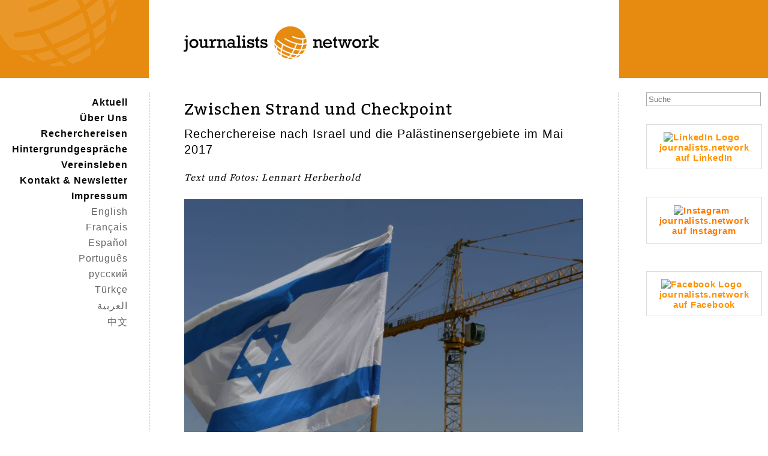

--- FILE ---
content_type: text/html; charset=UTF-8
request_url: http://journalists-network.org/tag/sos-kinderdorf/
body_size: 10768
content:
<!DOCTYPE html> 
<html>
<head>
 <meta http-equiv="Content-Type" content="text/html; charset=UTF-8" />
 <meta name="keywords" content="Auslandsjournalismus, Recherchereisen, Journalistenreisen, Pressereisen, Hintergrundgespräche, Pressegespräche, Netzwerk, Nachwuchsförderung, Journalismus, Deutschland, Österreich, Schweiz, kooperativer Journalismus">
 <meta name="description" content="journalists.network e.V. &#8211; Das Netzwerk junger Journalisten für Recherchereisen in alle Welt und Hintergrundgespräche zum Auslandsjournalismus" />
 <meta http-equiv="cache-control" content="no-cache">
 <meta content="noarchive">
 <meta name="viewport" content="width=device-width, initial-scale=1">
 <link rel="icon" sizes="16x16 32x32 48x48 64x64" href="http://journalists-network.org/wp-content/themes/journalists.network/favicons/favicon.ico">
 <!--[if IE]><link rel="shortcut icon" href="http://journalists-network.org/wp-content/themes/journalists.network/favicons/favicon.ico"><![endif]-->

 <!-- The below are optional but encouraged -->

 <!-- Touch icon for iOS 2.0+ and Android 2.1+: -->
 <link rel="apple-touch-icon-precomposed" href="http://journalists-network.org/wp-content/themes/journalists.network/favicons/favicon-152.png">

 <!-- The below are optional -->

 <!-- IE 10 Metro tile icon (Metro equivalent of apple-touch-icon): -->
 <meta name="msapplication-TileColor" content="#FFFFFF">
 <meta name="msapplication-TileImage" content="http://journalists-network.org/wp-content/themes/journalists.network/favicons/favicon-144.png">
 <!-- IE 11 live tiles: -->
 <meta name="msapplication-square70x70logo" content="http://journalists-network.org/wp-content/themes/journalists.network/favicons/favicon-70.png" />
 <meta name="msapplication-square150x150logo" content="http://journalists-network.org/wp-content/themes/journalists.network/favicons/favicon-150.png" />
 <meta name="msapplication-square310x310logo" content="http://journalists-network.org/wp-content/themes/journalists.network/favicons/favicon-310.png" />
 <!-- For iPad with high-resolution Retina display running iOS ≥ 7: -->
 <link rel="apple-touch-icon-precomposed" sizes="152x152" href="http://journalists-network.org/wp-content/themes/journalists.network/favicons/favicon-152.png">
 <!-- For iPad with high-resolution Retina display running iOS ≤ 6: -->
 <link rel="apple-touch-icon-precomposed" sizes="144x144" href="http://journalists-network.org/wp-content/themes/journalists.network/favicons/favicon-144.png">
 <!-- For iPhone with high-resolution Retina display running iOS ≥ 7: -->
 <link rel="apple-touch-icon-precomposed" sizes="120x120" href="http://journalists-network.org/wp-content/themes/journalists.network/favicons/favicon-120.png">
 <!-- For iPhone with high-resolution Retina display running iOS ≤ 6: -->
 <link rel="apple-touch-icon-precomposed" sizes="114x114" href="http://journalists-network.org/wp-content/themes/journalists.network/favicons/favicon-114.png">
 <!-- For first- and second-generation iPad: -->
 <link rel="apple-touch-icon-precomposed" sizes="72x72" href="http://journalists-network.org/wp-content/themes/journalists.network/favicons/favicon-72.png">
 <!-- For non-Retina iPhone, iPod Touch, and Android 2.1+ devices: -->
 <link rel="apple-touch-icon-precomposed" href="http://journalists-network.org/wp-content/themes/journalists.network/favicons/favicon-57.png">
 <title>journalists.network</title>
 <link rel='dns-prefetch' href='//cdn.jsdelivr.net' />
<link rel='dns-prefetch' href='//s.w.org' />
<link rel="alternate" type="application/rss+xml" title="journalists.network &raquo; SOS Kinderdorf Schlagwort-Feed" href="http://journalists-network.org/tag/sos-kinderdorf/feed/" />
		<script type="text/javascript">
			window._wpemojiSettings = {"baseUrl":"https:\/\/s.w.org\/images\/core\/emoji\/13.0.0\/72x72\/","ext":".png","svgUrl":"https:\/\/s.w.org\/images\/core\/emoji\/13.0.0\/svg\/","svgExt":".svg","source":{"concatemoji":"http:\/\/journalists-network.org\/wp-includes\/js\/wp-emoji-release.min.js?ver=5.5.17"}};
			!function(e,a,t){var n,r,o,i=a.createElement("canvas"),p=i.getContext&&i.getContext("2d");function s(e,t){var a=String.fromCharCode;p.clearRect(0,0,i.width,i.height),p.fillText(a.apply(this,e),0,0);e=i.toDataURL();return p.clearRect(0,0,i.width,i.height),p.fillText(a.apply(this,t),0,0),e===i.toDataURL()}function c(e){var t=a.createElement("script");t.src=e,t.defer=t.type="text/javascript",a.getElementsByTagName("head")[0].appendChild(t)}for(o=Array("flag","emoji"),t.supports={everything:!0,everythingExceptFlag:!0},r=0;r<o.length;r++)t.supports[o[r]]=function(e){if(!p||!p.fillText)return!1;switch(p.textBaseline="top",p.font="600 32px Arial",e){case"flag":return s([127987,65039,8205,9895,65039],[127987,65039,8203,9895,65039])?!1:!s([55356,56826,55356,56819],[55356,56826,8203,55356,56819])&&!s([55356,57332,56128,56423,56128,56418,56128,56421,56128,56430,56128,56423,56128,56447],[55356,57332,8203,56128,56423,8203,56128,56418,8203,56128,56421,8203,56128,56430,8203,56128,56423,8203,56128,56447]);case"emoji":return!s([55357,56424,8205,55356,57212],[55357,56424,8203,55356,57212])}return!1}(o[r]),t.supports.everything=t.supports.everything&&t.supports[o[r]],"flag"!==o[r]&&(t.supports.everythingExceptFlag=t.supports.everythingExceptFlag&&t.supports[o[r]]);t.supports.everythingExceptFlag=t.supports.everythingExceptFlag&&!t.supports.flag,t.DOMReady=!1,t.readyCallback=function(){t.DOMReady=!0},t.supports.everything||(n=function(){t.readyCallback()},a.addEventListener?(a.addEventListener("DOMContentLoaded",n,!1),e.addEventListener("load",n,!1)):(e.attachEvent("onload",n),a.attachEvent("onreadystatechange",function(){"complete"===a.readyState&&t.readyCallback()})),(n=t.source||{}).concatemoji?c(n.concatemoji):n.wpemoji&&n.twemoji&&(c(n.twemoji),c(n.wpemoji)))}(window,document,window._wpemojiSettings);
		</script>
		<style type="text/css">
img.wp-smiley,
img.emoji {
	display: inline !important;
	border: none !important;
	box-shadow: none !important;
	height: 1em !important;
	width: 1em !important;
	margin: 0 .07em !important;
	vertical-align: -0.1em !important;
	background: none !important;
	padding: 0 !important;
}
</style>
	<link rel='stylesheet' id='validate-engine-css-css'  href='http://journalists-network.org/wp-content/plugins/wysija-newsletters/css/validationEngine.jquery.css?ver=2.14' type='text/css' media='all' />
<link rel='stylesheet' id='wp-block-library-css'  href='http://journalists-network.org/wp-includes/css/dist/block-library/style.min.css?ver=5.5.17' type='text/css' media='all' />
<link rel='stylesheet' id='wpa-css-css'  href='http://journalists-network.org/wp-content/plugins/honeypot/includes/css/wpa.css?ver=2.3.04' type='text/css' media='all' />
<link rel='stylesheet' id='bwg_fonts-css'  href='http://journalists-network.org/wp-content/plugins/photo-gallery/css/bwg-fonts/fonts.css?ver=0.0.1' type='text/css' media='all' />
<link rel='stylesheet' id='sumoselect-css'  href='http://journalists-network.org/wp-content/plugins/photo-gallery/css/sumoselect.min.css?ver=3.0.3' type='text/css' media='all' />
<link rel='stylesheet' id='mCustomScrollbar-css'  href='http://journalists-network.org/wp-content/plugins/photo-gallery/css/jquery.mCustomScrollbar.min.css?ver=1.5.67' type='text/css' media='all' />
<link rel='stylesheet' id='bwg_frontend-css'  href='http://journalists-network.org/wp-content/plugins/photo-gallery/css/styles.min.css?ver=1.5.67' type='text/css' media='all' />
<link rel='stylesheet' id='sp-news-public-css'  href='http://journalists-network.org/wp-content/plugins/sp-news-and-widget/assets/css/sp-news-public.css?ver=4.4' type='text/css' media='all' />
<link rel='stylesheet' id='style-name-css'  href='http://journalists-network.org/wp-content/themes/journalists.network/style.css?ver=5.5.17' type='text/css' media='all' />
<script type='text/javascript' src='http://journalists-network.org/wp-includes/js/jquery/jquery.js?ver=1.12.4-wp' id='jquery-core-js'></script>
<script type='text/javascript' src='http://journalists-network.org/wp-content/plugins/photo-gallery/js/jquery.sumoselect.min.js?ver=3.0.3' id='sumoselect-js'></script>
<script type='text/javascript' src='http://journalists-network.org/wp-content/plugins/photo-gallery/js/jquery.mobile.min.js?ver=1.4.5' id='jquery-mobile-js'></script>
<script type='text/javascript' src='http://journalists-network.org/wp-content/plugins/photo-gallery/js/jquery.mCustomScrollbar.concat.min.js?ver=1.5.67' id='mCustomScrollbar-js'></script>
<script type='text/javascript' src='http://journalists-network.org/wp-content/plugins/photo-gallery/js/jquery.fullscreen-0.4.1.min.js?ver=0.4.1' id='jquery-fullscreen-js'></script>
<script type='text/javascript' id='bwg_frontend-js-extra'>
/* <![CDATA[ */
var bwg_objectsL10n = {"bwg_field_required":"field is required.","bwg_mail_validation":"Dies ist keine g\u00fcltige E-Mail-Adresse.","bwg_search_result":"Es gibt keine Bilder, die ihrer Suche entsprechen.","bwg_select_tag":"Select Tag","bwg_order_by":"Order By","bwg_search":"Suchen","bwg_show_ecommerce":"Show Ecommerce","bwg_hide_ecommerce":"Hide Ecommerce","bwg_show_comments":"Kommentare anzeigen ","bwg_hide_comments":"Kommentare ausblenden ","bwg_restore":"Wiederherstellen","bwg_maximize":"Maximieren","bwg_fullscreen":"Vollbild","bwg_exit_fullscreen":"Vollbildmodus beenden","bwg_search_tag":"SEARCH...","bwg_tag_no_match":"No tags found","bwg_all_tags_selected":"All tags selected","bwg_tags_selected":"tags selected","play":"Wiedergabe","pause":"Pause","is_pro":"","bwg_play":"Wiedergabe","bwg_pause":"Pause","bwg_hide_info":"Info ausblenden","bwg_show_info":"Info anzeigen","bwg_hide_rating":"Bewertung ausblenden","bwg_show_rating":"Bewertung anzeigen","ok":"Ok","cancel":"Abbrechen","select_all":"Alle ausw\u00e4hlen","lazy_load":"0","lazy_loader":"http:\/\/journalists-network.org\/wp-content\/plugins\/photo-gallery\/images\/ajax_loader.png","front_ajax":"0"};
/* ]]> */
</script>
<script type='text/javascript' src='http://journalists-network.org/wp-content/plugins/photo-gallery/js/scripts.min.js?ver=1.5.67' id='bwg_frontend-js'></script>
<script type='text/javascript' id='wpgmza_data-js-extra'>
/* <![CDATA[ */
var wpgmza_google_api_status = {"message":"Enqueued","code":"ENQUEUED"};
/* ]]> */
</script>
<script type='text/javascript' src='http://journalists-network.org/wp-content/plugins/wp-google-maps/wpgmza_data.js?ver=5.5.17' id='wpgmza_data-js'></script>
<link rel="https://api.w.org/" href="http://journalists-network.org/wp-json/" /><link rel="alternate" type="application/json" href="http://journalists-network.org/wp-json/wp/v2/tags/253" /><link rel="EditURI" type="application/rsd+xml" title="RSD" href="http://journalists-network.org/xmlrpc.php?rsd" />
<link rel="wlwmanifest" type="application/wlwmanifest+xml" href="http://journalists-network.org/wp-includes/wlwmanifest.xml" /> 
<meta name="generator" content="WordPress 5.5.17" />
<!-- <meta name="NextGEN" version="3.5.0" /> -->
</head>

<body class="archive tag tag-sos-kinderdorf tag-253">
<div id="fb-root"></div>
<script>(function(d, s, id) {
var js, fjs = d.getElementsByTagName(s)[0];  if 
(d.getElementById(id)) return;  js = d.createElement(s); js.id = id;  
js.src = "//connect.facebook.net/en_US/sdk.js#xfbml=1&version=v2.4";
fjs.parentNode.insertBefore(js, fjs); }(document, 'script', 
'facebook-jssdk'));</script>
  
<div class="header">
<div class="logo-wrapper">
  <div class="logo-side">
  <img src="http://journalists-network.org/wp-content/themes/journalists.network/images/signet_lo.gif"/>
  </div>
  <div class="logo">
  <a href="http://journalists-network.org" title="home">
  <img id="logo-img" src="http://journalists-network.org/wp-content/themes/journalists.network/images/jn_logo.png"/>
  </a>
  </div>
  <div class="logo-spacer">
  </div>
  </div>

  <div class="menuToggle">
   <span></span>
   <span></span>
   <span></span>
  </div>

</div>

<div class="wrapper">
<div class="side-left">
<div class="nav">
  <div class="menu">
	<div class="menu-hauptmenu-container"><ul id="menu-hauptmenu" class="menu"><li id="menu-item-53" class="menu-item menu-item-type-custom menu-item-object-custom menu-item-home menu-item-53"><a href="http://journalists-network.org/">Aktuell</a></li>
<li id="menu-item-43" class="menu-item menu-item-type-post_type menu-item-object-page menu-item-has-children menu-item-43"><a href="http://journalists-network.org/ueber-uns/">Über Uns</a>
<ul class="sub-menu">
	<li id="menu-item-23" class="menu-item menu-item-type-post_type menu-item-object-page menu-item-has-children menu-item-23"><a href="http://journalists-network.org/ueber-uns/vorstand/">Vorstand</a>
	<ul class="sub-menu">
		<li id="menu-item-186" class="menu-item menu-item-type-post_type menu-item-object-personen menu-item-186"><a href="http://journalists-network.org/personen/lea-sahay-deuber/">Lea Sahay, geb. Deuber</a></li>
		<li id="menu-item-3363" class="menu-item menu-item-type-post_type menu-item-object-personen menu-item-3363"><a href="http://journalists-network.org/personen/benedikt-schulz/">Benedikt Schulz</a></li>
		<li id="menu-item-3405" class="menu-item menu-item-type-post_type menu-item-object-personen menu-item-3405"><a href="http://journalists-network.org/personen/lisa-marie-eckardt/">Lisa-Marie Eckardt</a></li>
		<li id="menu-item-4292" class="menu-item menu-item-type-post_type menu-item-object-personen menu-item-4292"><a href="http://journalists-network.org/personen/jonas-gerding/">Jonas Gerding</a></li>
		<li id="menu-item-4291" class="menu-item menu-item-type-post_type menu-item-object-personen menu-item-4291"><a href="http://journalists-network.org/personen/gundula-haage/">Gundula Haage</a></li>
		<li id="menu-item-3774" class="menu-item menu-item-type-post_type menu-item-object-personen menu-item-3774"><a href="http://journalists-network.org/personen/alexander-isele/">Alexander Isele</a></li>
		<li id="menu-item-3786" class="menu-item menu-item-type-post_type menu-item-object-personen menu-item-3786"><a href="http://journalists-network.org/personen/peter-neitzsch/">Peter Neitzsch</a></li>
		<li id="menu-item-3764" class="menu-item menu-item-type-post_type menu-item-object-personen menu-item-3764"><a href="http://journalists-network.org/personen/elisa-rheinheimer-chabbi/">Elisa Rheinheimer</a></li>
		<li id="menu-item-4290" class="menu-item menu-item-type-post_type menu-item-object-personen menu-item-4290"><a href="http://journalists-network.org/personen/josephine-schulz/">Josephine Schulz</a></li>
	</ul>
</li>
	<li id="menu-item-190" class="menu-item menu-item-type-post_type menu-item-object-page menu-item-190"><a href="http://journalists-network.org/ueber-uns/beirat/">Beirat</a></li>
	<li id="menu-item-197" class="menu-item menu-item-type-post_type menu-item-object-page menu-item-197"><a href="http://journalists-network.org/ueber-uns/kuratorium/">Kuratorium</a></li>
	<li id="menu-item-207" class="menu-item menu-item-type-post_type menu-item-object-page menu-item-207"><a href="http://journalists-network.org/ueber-uns/reise-organisatoren/">Reise-Organisator:innen</a></li>
	<li id="menu-item-1875" class="menu-item menu-item-type-post_type menu-item-object-page menu-item-1875"><a href="http://journalists-network.org/ueber-uns/foerdermitgliedschaft/">Fördermitgliedschaft</a></li>
	<li id="menu-item-1522" class="menu-item menu-item-type-post_type menu-item-object-page menu-item-1522"><a href="http://journalists-network.org/ueber-uns/hostwriter/">Hostwriter</a></li>
</ul>
</li>
<li id="menu-item-10" class="menu-item menu-item-type-post_type menu-item-object-page menu-item-has-children menu-item-10"><a href="http://journalists-network.org/recherchereisen/">Recherchereisen</a>
<ul class="sub-menu">
	<li id="menu-item-80" class="menu-item menu-item-type-post_type menu-item-object-page menu-item-has-children menu-item-80"><a href="http://journalists-network.org/recherchereisen/afrika/">Afrika</a>
	<ul class="sub-menu">
		<li id="menu-item-4357" class="menu-item-4357"><a href="http://journalists-network.org/kenia-2023/">Kenia 2023</a></li>
		<li id="menu-item-4197" class="menu-item-4197"><a href="http://journalists-network.org/somaliland-2022-2/">Somaliland 2022</a></li>
		<li id="menu-item-3164" class="menu-item-3164"><a href="http://journalists-network.org/suedafrika-2018-2/">Südafrika 2018</a></li>
		<li id="menu-item-3111" class="menu-item-3111"><a href="http://journalists-network.org/nigeria-2018-2/">Nigeria 2018</a></li>
		<li id="menu-item-3075" class="menu-item-3075"><a href="http://journalists-network.org/senegal-2018-2/">Senegal 2018</a></li>
		<li id="menu-item-2984" class="menu-item-2984"><a href="http://journalists-network.org/nigeria-2018/">Nigeria 2018</a></li>
		<li id="menu-item-2196" class="menu-item-2196"><a href="http://journalists-network.org/ghana-2015/">Ghana 2015</a></li>
		<li id="menu-item-50" class="menu-item-50"><a href="http://journalists-network.org/kenia-2014/">Kenia 2014</a></li>
		<li id="menu-item-479" class="menu-item-479"><a href="http://journalists-network.org/tunesien-2011/">Tunesien 2011</a></li>
		<li id="menu-item-537" class="menu-item-537"><a href="http://journalists-network.org/ruanda-2011/">Ruanda 2011</a></li>
		<li id="menu-item-595" class="menu-item-595"><a href="http://journalists-network.org/suedafrika-2010/">Südafrika 2010</a></li>
		<li id="menu-item-610" class="menu-item-610"><a href="http://journalists-network.org/marokko-2008/">Marokko 2008</a></li>
	</ul>
</li>
	<li id="menu-item-81" class="menu-item menu-item-type-post_type menu-item-object-page menu-item-has-children menu-item-81"><a href="http://journalists-network.org/recherchereisen/asien/">Asien</a>
	<ul class="sub-menu">
		<li id="menu-item-86" class="menu-item menu-item-type-post_type menu-item-object-page menu-item-has-children menu-item-86"><a href="http://journalists-network.org/recherchereisen/asien/china/">China</a>
		<ul class="sub-menu">
			<li id="menu-item-4185" class="menu-item-4185"><a href="http://journalists-network.org/outside/">Outside looking in 2023 / English</a></li>
			<li id="menu-item-4151" class="menu-item-4151"><a href="http://journalists-network.org/outside-2/">Outside looking in 2023</a></li>
			<li id="menu-item-87" class="menu-item-87"><a href="http://journalists-network.org/china-2008/">China 2008</a></li>
			<li id="menu-item-244" class="menu-item-244"><a href="http://journalists-network.org/china-2007/">China 2007</a></li>
			<li id="menu-item-268" class="menu-item-268"><a href="http://journalists-network.org/china-2005/">China 2005</a></li>
			<li id="menu-item-277" class="menu-item-277"><a href="http://journalists-network.org/china-2004/">China 2004</a></li>
			<li id="menu-item-288" class="menu-item-288"><a href="http://journalists-network.org/china-2003/">China 2003</a></li>
			<li id="menu-item-341" class="menu-item-341"><a href="http://journalists-network.org/china-2001/">China 2001</a></li>
			<li id="menu-item-453" class="menu-item-453"><a href="http://journalists-network.org/china-2000/">China 2000</a></li>
		</ul>
</li>
		<li id="menu-item-93" class="menu-item menu-item-type-post_type menu-item-object-page menu-item-has-children menu-item-93"><a href="http://journalists-network.org/recherchereisen/asien/indien/">Indien</a>
		<ul class="sub-menu">
			<li id="menu-item-3341" class="menu-item-3341"><a href="http://journalists-network.org/indien-nepal-2019/">Indien und Nepal 2019</a></li>
			<li id="menu-item-2566" class="menu-item-2566"><a href="http://journalists-network.org/indien-2016-2/">Indien 2016</a></li>
			<li id="menu-item-245" class="menu-item-245"><a href="http://journalists-network.org/indien-2013/">Indien 2013</a></li>
			<li id="menu-item-256" class="menu-item-256"><a href="http://journalists-network.org/indien-2011/">Indien 2011</a></li>
			<li id="menu-item-283" class="menu-item-283"><a href="http://journalists-network.org/indien-2006/">Indien 2006</a></li>
		</ul>
</li>
		<li id="menu-item-110" class="menu-item menu-item-type-post_type menu-item-object-page menu-item-has-children menu-item-110"><a href="http://journalists-network.org/recherchereisen/asien/weitere-reisen/">Weitere Reisen</a>
		<ul class="sub-menu">
			<li id="menu-item-4346" class="menu-item-4346"><a href="http://journalists-network.org/taiwan-2023/">Taiwan 2023</a></li>
			<li id="menu-item-3626" class="menu-item-3626"><a href="http://journalists-network.org/taiwan-2019-2/">Taiwan 2019</a></li>
			<li id="menu-item-3222" class="menu-item-3222"><a href="http://journalists-network.org/thailand-kambodscha-2018-2/">Thailand/Kambodscha 2018</a></li>
			<li id="menu-item-2160" class="menu-item-2160"><a href="http://journalists-network.org/taiwan-2015/">Taiwan 2015</a></li>
			<li id="menu-item-117" class="menu-item-117"><a href="http://journalists-network.org/myanmar-2015/">Myanmar 2015</a></li>
			<li id="menu-item-839" class="menu-item-839"><a href="http://journalists-network.org/mongolei-2011/">Mongolei 2011</a></li>
			<li id="menu-item-602" class="menu-item-602"><a href="http://journalists-network.org/aserbaidschan-2010/">Aserbaidschan 2010</a></li>
			<li id="menu-item-852" class="menu-item-852"><a href="http://journalists-network.org/philippinen-2007/">Philippinen 2007</a></li>
			<li id="menu-item-650" class="menu-item-650"><a href="http://journalists-network.org/tadschikistan-2005-alumni-reise/">Tadschikistan 2005</a></li>
		</ul>
</li>
	</ul>
</li>
	<li id="menu-item-98" class="menu-item menu-item-type-post_type menu-item-object-page menu-item-has-children menu-item-98"><a href="http://journalists-network.org/recherchereisen/osteuropa/">Europa</a>
	<ul class="sub-menu">
		<li id="menu-item-497" class="menu-item menu-item-type-post_type menu-item-object-page menu-item-has-children menu-item-497"><a href="http://journalists-network.org/recherchereisen/osteuropa/osteuropa/">Osteuropa</a>
		<ul class="sub-menu">
			<li id="menu-item-772" class="menu-item menu-item-type-post_type menu-item-object-page menu-item-has-children menu-item-772"><a href="http://journalists-network.org/recherchereisen/osteuropa/osteuropa/russland/">Russland</a>
			<ul class="sub-menu">
				<li id="menu-item-3179" class="menu-item-3179"><a href="http://journalists-network.org/russland-2018-2/">Russland 2018</a></li>
				<li id="menu-item-469" class="menu-item-469"><a href="http://journalists-network.org/russland-2013/">Russland 2013</a></li>
				<li id="menu-item-676" class="menu-item-676"><a href="http://journalists-network.org/russland-2010/">Russland 2010</a></li>
				<li id="menu-item-701" class="menu-item-701"><a href="http://journalists-network.org/russland-2007/">Russland 2007</a></li>
				<li id="menu-item-755" class="menu-item-755"><a href="http://journalists-network.org/russland-2005/">Russland 2005</a></li>
				<li id="menu-item-890" class="menu-item-890"><a href="http://journalists-network.org/russland-2001/">Russland 2001</a></li>
			</ul>
</li>
			<li id="menu-item-771" class="menu-item menu-item-type-post_type menu-item-object-page menu-item-has-children menu-item-771"><a href="http://journalists-network.org/recherchereisen/osteuropa/osteuropa/weitere-reisen/">Weitere Reisen</a>
			<ul class="sub-menu">
				<li id="menu-item-2942" class="menu-item-2942"><a href="http://journalists-network.org/estland-2017-2/">Estland 2017</a></li>
				<li id="menu-item-547" class="menu-item-547"><a href="http://journalists-network.org/polen-ukraine-2012/">Polen/ Ukraine 2012</a></li>
				<li id="menu-item-623" class="menu-item-623"><a href="http://journalists-network.org/moldau-2010/">Moldau 2010</a></li>
				<li id="menu-item-646" class="menu-item-646"><a href="http://journalists-network.org/baltikum-2010/">Baltikum 2010</a></li>
				<li id="menu-item-615" class="menu-item-615"><a href="http://journalists-network.org/georgien-2009/">Georgien 2009</a></li>
				<li id="menu-item-683" class="menu-item-683"><a href="http://journalists-network.org/rumaenienbulgarien-2008/">Rumänien/Bulgarien 2008</a></li>
				<li id="menu-item-917" class="menu-item-917"><a href="http://journalists-network.org/albanien-2007/">Albanien 2007</a></li>
				<li id="menu-item-738" class="menu-item-738"><a href="http://journalists-network.org/serbienkosovo-2006/">Serbien/Kosovo 2006</a></li>
				<li id="menu-item-745" class="menu-item-745"><a href="http://journalists-network.org/rumaenien-2006/">Rumänien 2006</a></li>
				<li id="menu-item-750" class="menu-item-750"><a href="http://journalists-network.org/ukraine-2006-dt-pol-gruppe/">Ukraine 2006 (dt.-poln. Gruppe)</a></li>
				<li id="menu-item-1367" class="menu-item-1367"><a href="http://journalists-network.org/serbien-2003/">Serbien 2003</a></li>
				<li id="menu-item-860" class="menu-item-860"><a href="http://journalists-network.org/slowakei-2003/">Slowakei 2003</a></li>
				<li id="menu-item-874" class="menu-item-874"><a href="http://journalists-network.org/serbien-2002/">Serbien 2002</a></li>
				<li id="menu-item-899" class="menu-item-899"><a href="http://journalists-network.org/polen-2000/">Polen 2000</a></li>
			</ul>
</li>
		</ul>
</li>
		<li id="menu-item-963" class="menu-item menu-item-type-post_type menu-item-object-page menu-item-has-children menu-item-963"><a href="http://journalists-network.org/recherchereisen/osteuropa/westeuropa/">Westeuropa</a>
		<ul class="sub-menu">
			<li id="menu-item-485" class="menu-item-485"><a href="http://journalists-network.org/finnland-2014/">Finnland 2014</a></li>
			<li id="menu-item-550" class="menu-item-550"><a href="http://journalists-network.org/lappland-2013/">Lappland 2013</a></li>
			<li id="menu-item-654" class="menu-item-654"><a href="http://journalists-network.org/weimarer-dreieck-2004/">Weimarer Dreieck 2004</a></li>
		</ul>
</li>
	</ul>
</li>
	<li id="menu-item-105" class="menu-item menu-item-type-post_type menu-item-object-page menu-item-has-children menu-item-105"><a href="http://journalists-network.org/recherchereisen/lateinamerika/">Amerika</a>
	<ul class="sub-menu">
		<li id="menu-item-4329" class="menu-item-4329"><a href="http://journalists-network.org/kolumbien-2023-2/">Kolumbien 2023</a></li>
		<li id="menu-item-3668" class="menu-item-3668"><a href="http://journalists-network.org/kolumbien-2020/">Kolumbien 2020</a></li>
		<li id="menu-item-2826" class="menu-item-2826"><a href="http://journalists-network.org/usa-2017-2/">USA 2017</a></li>
		<li id="menu-item-2554" class="menu-item-2554"><a href="http://journalists-network.org/kolumbien-2016-2/">Kolumbien 2016</a></li>
		<li id="menu-item-2374" class="menu-item-2374"><a href="http://journalists-network.org/brasilien-2016-2/">Brasilien 2016</a></li>
		<li id="menu-item-1949" class="menu-item-1949"><a href="http://journalists-network.org/argentinien-2015/">Argentinien 2015</a></li>
		<li id="menu-item-331" class="menu-item-331"><a href="http://journalists-network.org/kuba-2014/">Kuba 2014</a></li>
		<li id="menu-item-255" class="menu-item-255"><a href="http://journalists-network.org/brasilien-2013/">Brasilien 2013</a></li>
		<li id="menu-item-270" class="menu-item-270"><a href="http://journalists-network.org/argentinien-2005/">Argentinien 2005</a></li>
		<li id="menu-item-300" class="menu-item-300"><a href="http://journalists-network.org/brasilien-2003/">Brasilien 2003</a></li>
	</ul>
</li>
	<li id="menu-item-292" class="menu-item menu-item-type-post_type menu-item-object-page menu-item-has-children menu-item-292"><a href="http://journalists-network.org/recherchereisen/naher-mittlerer-osten/">Naher/Mittlerer Osten</a>
	<ul class="sub-menu">
		<li id="menu-item-330" class="menu-item menu-item-type-post_type menu-item-object-page menu-item-has-children menu-item-330"><a href="http://journalists-network.org/recherchereisen/naher-mittlerer-osten/israel/">Israel</a>
		<ul class="sub-menu">
			<li id="menu-item-2742" class="menu-item-2742"><a href="http://journalists-network.org/israel-2017-2/">Israel 2017</a></li>
			<li id="menu-item-335" class="menu-item-335"><a href="http://journalists-network.org/israel-2010/">Israel 2010</a></li>
			<li id="menu-item-398" class="menu-item-398"><a href="http://journalists-network.org/israel-2008/">Israel 2008</a></li>
			<li id="menu-item-432" class="menu-item-432"><a href="http://journalists-network.org/israel-2006/">Israel 2006</a></li>
			<li id="menu-item-429" class="menu-item-429"><a href="http://journalists-network.org/israel-2005/">Israel 2005</a></li>
			<li id="menu-item-412" class="menu-item-412"><a href="http://journalists-network.org/israel-2005-in-deutschland/">Israel 2005 (in Dtl.)</a></li>
			<li id="menu-item-402" class="menu-item-402"><a href="http://journalists-network.org/israel-2004/">Israel 2004</a></li>
			<li id="menu-item-394" class="menu-item-394"><a href="http://journalists-network.org/israel-2003/">Israel 2003</a></li>
			<li id="menu-item-377" class="menu-item-377"><a href="http://journalists-network.org/israel-2002/">Israel 2002</a></li>
			<li id="menu-item-372" class="menu-item-372"><a href="http://journalists-network.org/2002-in-deutschland/">Israel 2002 (in Dtl.)</a></li>
			<li id="menu-item-355" class="menu-item-355"><a href="http://journalists-network.org/israel-2001/">Israel 2001</a></li>
			<li id="menu-item-348" class="menu-item-348"><a href="http://journalists-network.org/israel-2000/">Israel 2000</a></li>
			<li id="menu-item-345" class="menu-item-345"><a href="http://journalists-network.org/israel-2000-in-deutschland/">Israel 2000 (in Dtl.)</a></li>
			<li id="menu-item-336" class="menu-item-336"><a href="http://journalists-network.org/israel-1999/">Israel 1999</a></li>
		</ul>
</li>
		<li id="menu-item-293" class="menu-item menu-item-type-post_type menu-item-object-page menu-item-has-children menu-item-293"><a href="http://journalists-network.org/recherchereisen/naher-mittlerer-osten/tuerkei/">Türkei</a>
		<ul class="sub-menu">
			<li id="menu-item-484" class="menu-item-484"><a href="http://journalists-network.org/tuerkei-2008/">Türkei 2008</a></li>
			<li id="menu-item-1011" class="menu-item-1011"><a href="http://journalists-network.org/istanbul-2008/">Istanbul 2008</a></li>
			<li id="menu-item-482" class="menu-item-482"><a href="http://journalists-network.org/tuerkei-zypern-2006/">Türkei/Zypern 2006</a></li>
			<li id="menu-item-473" class="menu-item-473"><a href="http://journalists-network.org/tuerkei-2004/">Türkei 2004</a></li>
			<li id="menu-item-449" class="menu-item-449"><a href="http://journalists-network.org/tuerkei-2003-in-deutschland/">Türkei 2003 (in Deutschland)</a></li>
			<li id="menu-item-425" class="menu-item-425"><a href="http://journalists-network.org/tuerkei-2002/">Türkei 2002</a></li>
			<li id="menu-item-309" class="menu-item-309"><a href="http://journalists-network.org/tuerkei-2000-in-deutschland/">Türkei 2000 (in Deutschland)</a></li>
		</ul>
</li>
		<li id="menu-item-782" class="menu-item menu-item-type-post_type menu-item-object-page menu-item-has-children menu-item-782"><a href="http://journalists-network.org/recherchereisen/naher-mittlerer-osten/weitere-reisen/">Weitere Reisen</a>
		<ul class="sub-menu">
			<li id="menu-item-635" class="menu-item-635"><a href="http://journalists-network.org/jemen-2006/">Jemen 2006</a></li>
		</ul>
</li>
	</ul>
</li>
	<li id="menu-item-2334" class="menu-item menu-item-type-post_type menu-item-object-page menu-item-2334"><a href="http://journalists-network.org/recherchereisen/teilnahmebedingungen/">Teilnahmebedingungen</a></li>
	<li id="menu-item-203" class="menu-item menu-item-type-post_type menu-item-object-page menu-item-203"><a href="http://journalists-network.org/recherchereisen/foerderer/">Förderer/Sponsoren</a></li>
	<li id="menu-item-2342" class="menu-item menu-item-type-post_type menu-item-object-page menu-item-2342"><a href="http://journalists-network.org/recherchereisen/veroeffentlichungen/">Veröffentlichungen</a></li>
</ul>
</li>
<li id="menu-item-130" class="menu-item menu-item-type-post_type menu-item-object-page menu-item-has-children menu-item-130"><a href="http://journalists-network.org/hintergrundgespraeche/">Hintergrundgespräche</a>
<ul class="sub-menu">
	<li id="menu-item-4553" class="menu-item-4553"><a href="http://journalists-network.org/afrika-berichterstattung-workshop-diskussion/">Afrika-Berichterstattung: Workshop und Diskussion</a></li>
	<li id="menu-item-4472" class="menu-item-4472"><a href="http://journalists-network.org/veranstaltung-jahrestag-volksrepublik/">75 Jahre Volksrepublik 2024</a></li>
	<li id="menu-item-4330" class="menu-item-4330"><a href="http://journalists-network.org/jn-webtalk-hussain-sirat/">jn-Webtalk: Hussain Sirat</a></li>
	<li id="menu-item-4119" class="menu-item-4119"><a href="http://journalists-network.org/tag-des-auslandsjournalismus-2023/">Tag des Auslandsjournalismus 2023</a></li>
	<li id="menu-item-4062" class="menu-item-4062"><a href="http://journalists-network.org/d-trubetskoy-2022/">D. Trubetskoy 2022</a></li>
	<li id="menu-item-4043" class="menu-item-4043"><a href="http://journalists-network.org/o-glas-2020/">O. Glas 2020</a></li>
	<li id="menu-item-4014" class="menu-item-4014"><a href="http://journalists-network.org/m-camba-2021/">M. Camba 2021</a></li>
	<li id="menu-item-3943" class="menu-item-3943"><a href="http://journalists-network.org/jn-webtalk-afghanistan/">Ezzat M. 2021</a></li>
	<li id="menu-item-3916" class="menu-item-3916"><a href="http://journalists-network.org/jnwebtalk-tuerkei/">A. Telli &#038; C. Başlangıç 2021</a></li>
	<li id="menu-item-3843" class="menu-item-3843"><a href="http://journalists-network.org/s-blaschke-2021/">S. Blaschke 2021</a></li>
	<li id="menu-item-3803" class="menu-item-3803"><a href="http://journalists-network.org/jnwebtalks-myanmar/">V. Hölzl 2021</a></li>
	<li id="menu-item-3718" class="menu-item-3718"><a href="http://journalists-network.org/a-diekhans-2020/">A. Diekhans 2020</a></li>
	<li id="menu-item-3675" class="menu-item-3675"><a href="http://journalists-network.org/c-wieland-2020-2/">C. Wieland 2020</a></li>
	<li id="menu-item-3460" class="menu-item-3460"><a href="http://journalists-network.org/j-webermann-2019/">J. Webermann 2019</a></li>
	<li id="menu-item-3429" class="menu-item-3429"><a href="http://journalists-network.org/m-dutta-tomar-2019-2/">M. Dutta Tomar 2019</a></li>
	<li id="menu-item-3090" class="menu-item-3090"><a href="http://journalists-network.org/j-v-freytag-loringhoven-2018/">J. v. Freytag-Loringhoven 2018</a></li>
	<li id="menu-item-2911" class="menu-item-2911"><a href="http://journalists-network.org/s-petersmann-2017-2/">S. Petersmann 2017</a></li>
	<li id="menu-item-2775" class="menu-item-2775"><a href="http://journalists-network.org/m-obert-2017-2/">M. Obert 2017</a></li>
	<li id="menu-item-2481" class="menu-item-2481"><a href="http://journalists-network.org/c-sey-2016-2/">C. Sey 2016</a></li>
	<li id="menu-item-2362" class="menu-item-2362"><a href="http://journalists-network.org/h-koschyk-2016-2/">H. Koschyk 2016</a></li>
	<li id="menu-item-2297" class="menu-item-2297"><a href="http://journalists-network.org/o-nouripour-2016-2/">O. Nouripour 2016</a></li>
	<li id="menu-item-1433" class="menu-item-1433"><a href="http://journalists-network.org/tuerkei-2015/">C. Sey 2015</a></li>
	<li id="menu-item-111" class="menu-item-111"><a href="http://journalists-network.org/111/">A. Woltersdorf 2015</a></li>
	<li id="menu-item-121" class="menu-item-121"><a href="http://journalists-network.org/121/">V. Esipov 2015</a></li>
	<li id="menu-item-867" class="menu-item-867"><a href="http://journalists-network.org/afghanistan-2013-2/">A. Woltersdorf 2013</a></li>
	<li id="menu-item-880" class="menu-item-880"><a href="http://journalists-network.org/charlotte-wiedemann/">Ch. Wiedemann 2012</a></li>
	<li id="menu-item-896" class="menu-item-896"><a href="http://journalists-network.org/doku-vorstellung-zu-kundus/">M. Gerner 2012</a></li>
	<li id="menu-item-905" class="menu-item-905"><a href="http://journalists-network.org/michael-obert/">M. Obert 2011</a></li>
	<li id="menu-item-1058" class="menu-item-1058"><a href="http://journalists-network.org/afghanistan-seminar-2011/">Afghanistan 2011</a></li>
	<li id="menu-item-1072" class="menu-item-1072"><a href="http://journalists-network.org/nr-medienkonferenz-2011/">nr-Konferenz 2011</a></li>
	<li id="menu-item-925" class="menu-item-925"><a href="http://journalists-network.org/taiwan-2011/">W. Wei 2011</a></li>
	<li id="menu-item-940" class="menu-item-940"><a href="http://journalists-network.org/rakel-dink-2011/">R. Dink 2011</a></li>
	<li id="menu-item-931" class="menu-item-931"><a href="http://journalists-network.org/nahost-2010/">A. Iskandar 2010</a></li>
	<li id="menu-item-947" class="menu-item-947"><a href="http://journalists-network.org/gernot-erler-2006/">G. Erler 2006</a></li>
	<li id="menu-item-959" class="menu-item-959"><a href="http://journalists-network.org/ruprecht-polenz-2006/">R. Polenz 2006</a></li>
	<li id="menu-item-964" class="menu-item-964"><a href="http://journalists-network.org/bernd-muetzelburg-volker-ruehe-2005/">B. Mützelburg / V. Rühe 2005</a></li>
	<li id="menu-item-979" class="menu-item-979"><a href="http://journalists-network.org/auslandskorrespondenten-2002/">Bundestagswahl 2002, I</a></li>
	<li id="menu-item-983" class="menu-item-983"><a href="http://journalists-network.org/deutschland-korrespondenten-muenchen-2002/">Bundestagswahl 2002, II</a></li>
</ul>
</li>
<li id="menu-item-991" class="menu-item menu-item-type-post_type menu-item-object-page menu-item-has-children menu-item-991"><a href="http://journalists-network.org/vereinsleben/">Vereinsleben</a>
<ul class="sub-menu">
	<li id="menu-item-3278" class="menu-item menu-item-type-post_type menu-item-object-page menu-item-has-children menu-item-3278"><a href="http://journalists-network.org/vereinsleben/workshops/">Workshops</a>
	<ul class="sub-menu">
		<li id="menu-item-4625" class="menu-item-4625"><a href="http://journalists-network.org/einladung-zum-jahrestreffen-2026/">Einladung zum Jahrestreffen 2026</a></li>
		<li class="menu-item-4553"><a href="http://journalists-network.org/afrika-berichterstattung-workshop-diskussion/">Afrika-Berichterstattung: Workshop und Diskussion</a></li>
		<li class="menu-item-4472"><a href="http://journalists-network.org/veranstaltung-jahrestag-volksrepublik/">75 Jahre Volksrepublik 2024</a></li>
		<li id="menu-item-4314" class="menu-item-4314"><a href="http://journalists-network.org/journalists-network-bei-nr-jahreskonferenz-2023/">journalists.network bei nr-Jahreskonferenz 2023</a></li>
		<li class="menu-item-4185"><a href="http://journalists-network.org/outside/">Outside looking in 2023 / English</a></li>
		<li class="menu-item-4151"><a href="http://journalists-network.org/outside-2/">Outside looking in 2023</a></li>
		<li class="menu-item-4119"><a href="http://journalists-network.org/tag-des-auslandsjournalismus-2023/">Tag des Auslandsjournalismus 2023</a></li>
		<li id="menu-item-4078" class="menu-item-4078"><a href="http://journalists-network.org/virtuelle-recherchereise/">Virtuelle Recherchereise</a></li>
		<li id="menu-item-4000" class="menu-item-4000"><a href="http://journalists-network.org/workshop-jahrestreffen-2022/">Jahrestreffen 2022</a></li>
		<li id="menu-item-3744" class="menu-item-3744"><a href="http://journalists-network.org/jahrestreffen-2021/">Jahrestreffen 2021</a></li>
	</ul>
</li>
	<li id="menu-item-3263" class="menu-item menu-item-type-post_type menu-item-object-page menu-item-has-children menu-item-3263"><a href="http://journalists-network.org/vereinsleben/stammtische/">Stammtische</a>
	<ul class="sub-menu">
		<li class="menu-item-4625"><a href="http://journalists-network.org/einladung-zum-jahrestreffen-2026/">Einladung zum Jahrestreffen 2026</a></li>
		<li id="menu-item-3589" class="menu-item-3589"><a href="http://journalists-network.org/berlin-2019-2/">Berlin 2019</a></li>
		<li id="menu-item-3424" class="menu-item-3424"><a href="http://journalists-network.org/hamburg-2019/">Hamburg 2019</a></li>
		<li id="menu-item-3409" class="menu-item-3409"><a href="http://journalists-network.org/berlin-2019/">Berlin 2019</a></li>
		<li id="menu-item-3387" class="menu-item-3387"><a href="http://journalists-network.org/koeln-2019-2/">Köln 2019</a></li>
		<li id="menu-item-3304" class="menu-item-3304"><a href="http://journalists-network.org/muenchen-2018/">München 2018</a></li>
		<li id="menu-item-3255" class="menu-item-3255"><a href="http://journalists-network.org/stammtisch-berlin-2018/">Berlin 2018</a></li>
		<li id="menu-item-2955" class="menu-item-2955"><a href="http://journalists-network.org/stammtisch-koeln-dezember-2017/">Köln Dez. 2017</a></li>
		<li id="menu-item-2715" class="menu-item-2715"><a href="http://journalists-network.org/stammtisch-koeln-mai-2017/">Köln Mai 2017</a></li>
		<li id="menu-item-2348" class="menu-item-2348"><a href="http://journalists-network.org/syrien-stammtisch/">Syrien-Stammtisch</a></li>
	</ul>
</li>
	<li id="menu-item-3268" class="menu-item menu-item-type-post_type menu-item-object-page menu-item-has-children menu-item-3268"><a href="http://journalists-network.org/vereinsleben/jubilaeumsfeiern/">Treffen &#038; Jubiläen</a>
	<ul class="sub-menu">
		<li class="menu-item-4625"><a href="http://journalists-network.org/einladung-zum-jahrestreffen-2026/">Einladung zum Jahrestreffen 2026</a></li>
		<li class="menu-item-4314"><a href="http://journalists-network.org/journalists-network-bei-nr-jahreskonferenz-2023/">journalists.network bei nr-Jahreskonferenz 2023</a></li>
		<li class="menu-item-4119"><a href="http://journalists-network.org/tag-des-auslandsjournalismus-2023/">Tag des Auslandsjournalismus 2023</a></li>
		<li id="menu-item-3700" class="menu-item-3700"><a href="http://journalists-network.org/klausur-2020/">Klausur 2020</a></li>
		<li id="menu-item-3449" class="menu-item-3449"><a href="http://journalists-network.org/klausur-2019/">Klausur 2019</a></li>
		<li id="menu-item-3132" class="menu-item-3132"><a href="http://journalists-network.org/klausur-2018/">Klausur 2018</a></li>
		<li id="menu-item-2702" class="menu-item-2702"><a href="http://journalists-network.org/welzin-2017/">Klausur 2017</a></li>
		<li id="menu-item-1892" class="menu-item-1892"><a href="http://journalists-network.org/20-jahre-journalists-network/">Jubiläum 2015</a></li>
		<li id="menu-item-1003" class="menu-item-1003"><a href="http://journalists-network.org/mitgliederversammlung-2013/">Jahrestreffen 2013</a></li>
		<li id="menu-item-1036" class="menu-item-1036"><a href="http://journalists-network.org/sommerklausur-2012/">Sommerklausur 2012</a></li>
	</ul>
</li>
</ul>
</li>
<li id="menu-item-1490" class="menu-item menu-item-type-post_type menu-item-object-page menu-item-1490"><a href="http://journalists-network.org/newsletter/">Kontakt &#038; Newsletter</a></li>
<li id="menu-item-1494" class="menu-item menu-item-type-post_type menu-item-object-page menu-item-has-children menu-item-1494"><a href="http://journalists-network.org/impressum/">Impressum</a>
<ul class="sub-menu">
	<li id="menu-item-3143" class="menu-item menu-item-type-post_type menu-item-object-page menu-item-3143"><a href="http://journalists-network.org/impressum/datenschutz/">Datenschutz</a></li>
</ul>
</li>
</ul></div>  </div>
  <div class="menu-lang">
	<div class="menu-sprachen-container"><ul id="menu-sprachen" class="menu"><li id="menu-item-992" class="menu-item menu-item-type-post_type menu-item-object-page menu-item-992"><a href="http://journalists-network.org/english/">English</a></li>
<li id="menu-item-1032" class="menu-item menu-item-type-post_type menu-item-object-page menu-item-1032"><a href="http://journalists-network.org/francais/">Français</a></li>
<li id="menu-item-1031" class="menu-item menu-item-type-post_type menu-item-object-page menu-item-1031"><a href="http://journalists-network.org/espanol/">Español</a></li>
<li id="menu-item-1030" class="menu-item menu-item-type-post_type menu-item-object-page menu-item-1030"><a href="http://journalists-network.org/portugues/">Português</a></li>
<li id="menu-item-1029" class="menu-item menu-item-type-post_type menu-item-object-page menu-item-1029"><a href="http://journalists-network.org/%d1%80%d1%83%d1%81%d1%81%d0%ba%d0%b8%d0%b9/">русский</a></li>
<li id="menu-item-1028" class="menu-item menu-item-type-post_type menu-item-object-page menu-item-1028"><a href="http://journalists-network.org/tuerkce/">Türkçe</a></li>
<li id="menu-item-1027" class="menu-item menu-item-type-post_type menu-item-object-page menu-item-1027"><a href="http://journalists-network.org/%d8%a7%d9%84%d8%b9%d8%b1%d8%a8%d9%8a%d8%a9/">العربية</a></li>
<li id="menu-item-2610" class="menu-item menu-item-type-post_type menu-item-object-page menu-item-2610"><a href="http://journalists-network.org/%e4%b8%ad%e6%96%87/">中文</a></li>
</ul></div>  </div>
</div>
<ul class="sidebar">
</ul>
</div>


<div class="content">
		
										<div class="single-post" lang="de">
				<h1>Zwischen Strand und Checkpoint</h1>
<h2>Recherchereise nach Israel und die Palästinensergebiete im Mai 2017</h2>
<p><em>Text und Fotos: Lennart Herberhold</em></p>
<p><img loading="lazy" class="alignnone wp-image-2747 size-jf-image-full" src="http://journalists-network.org/wp-content/uploads/2017/05/4-800x600.jpg" alt="" width="800" height="600" srcset="http://journalists-network.org/wp-content/uploads/2017/05/4-800x600.jpg 800w, http://journalists-network.org/wp-content/uploads/2017/05/4-300x225.jpg 300w, http://journalists-network.org/wp-content/uploads/2017/05/4-768x576.jpg 768w, http://journalists-network.org/wp-content/uploads/2017/05/4-1024x768.jpg 1024w, http://journalists-network.org/wp-content/uploads/2017/05/4-600x450.jpg 600w, http://journalists-network.org/wp-content/uploads/2017/05/4-400x300.jpg 400w" sizes="(max-width: 800px) 100vw, 800px" /></p>
<p>Für ungeduldige Leser: Das Wetter war toll, die Falafel auch, und die Lösung für den Konflikt zwischen Palästinensern und Israelis haben auch wir nicht gefunden.</p>
<p>Für Leser mit etwas mehr Geduld: Unsere Recherchereise nach Israel und ins Westjordanland war, um einen mitreisenden Kollegen zu zitieren, wie der Blick durch ein Kaleidoskop: Das Bild veränderte sich ständig. Verwirrend war’s, herausfordernd, manchmal sogar verstörend.  <a href="http://journalists-network.org/israel-2017-2/" class="more-link">Weiterlesen &#8230;</a></p>
			</div>
							<div class="page-navigation"></div>
<div class="toplink"><a href="#">zum Seitenanfang</a></div>
<div class="clear"></div>
</div>

<div id="sidebar">
<ul class="sidebar">
<li id="search-3" class="widget-container widget_search"><form role="search" method="get" id="searchform" class="searchform"
action="http://journalists-network.org/">
	<div>
		<label class="screen-reader-text" for="s"></label>
		<input type="text" value="" name="s" id="search" placeholder="Suche"/>
	</div>
</form>
</li><li id="custom_html-6" class="widget_text widget-container widget_custom_html"><div class="textwidget custom-html-widget"><div class="linkedin-page" style="text-align:center; padding:10px; border:1px solid #ddd;">
  <a href="https://www.linkedin.com/in/journalists-network-a41945145/" target="_blank" rel="noopener noreferrer">
    <img src="https://static.licdn.com/scds/common/u/images/logos/favicons/v1/favicon.ico" alt="LinkedIn Logo" style="width:24px; vertical-align:middle; margin-right:8px;">
    <strong>journalists.network auf LinkedIn</strong>
  </a>
</div>
</div></li><li id="custom_html-4" class="widget_text widget-container widget_custom_html"><div class="textwidget custom-html-widget"><style>
  .social-box{
    text-align:center;
    padding:12px;
    border:1px solid #ddd;
    margin:16px 0;
  }
  .social-box a{
    text-decoration:none;
    color:#ff7a00;
    font-weight:700;
  }
  .social-box img{
    width:24px;
    vertical-align:middle;
    margin-right:8px;
  }
  /* Den Platzhalter-Link vom Widget ausblenden */
  a[id^="link-fe35f20c"]{
    display:none;
  }
</style>

<div class="social-box">
  <a href="https://www.instagram.com/jn_journalists/" target="_blank" rel="noopener noreferrer">
    <img src="https://www.instagram.com/static/images/ico/favicon-200.png/ab6eff595bb1.png" alt="Instagram">journalists.network auf Instagram
  </a>
</div>

<!-- Instagram Widget -->
<a href="https://instawidget.net/v/user/jn_journalists"
   id="link-fe35f20cdf7fb11ae4ee30d8af997cec0b6a81aa00ce734276d25b45528c78fa">journalists.network</a>
<script src="https://instawidget.net/js/instawidget.js?u=fe35f20cdf7fb11ae4ee30d8af997cec0b6a81aa00ce734276d25b45528c78fa&width=200px"></script>
</div></li><li id="custom_html-3" class="widget_text widget-container widget_custom_html"><div class="textwidget custom-html-widget"><div class="facebook-page" style="text-align:center; padding:10px; border:1px solid #ddd;">
  <a href="https://www.facebook.com/journalists.network" target="_blank" rel="noopener noreferrer">
    <img src="https://www.facebook.com/images/fb_icon_325x325.png" alt="Facebook Logo" style="width:24px; vertical-align:middle; margin-right:8px;">
    <strong>journalists.network auf Facebook</strong>
  </a>
</div>
</div></li></ul>
</div>
</div> <!-- wrapper-->
	

<!-- ngg_resource_manager_marker --><script type='text/javascript' src='http://journalists-network.org/wp-content/plugins/honeypot/includes/js/wpa.js?ver=2.3.04' id='wpascript-js'></script>
<script type='text/javascript' id='wpascript-js-after'>
wpa_field_info = {"wpa_field_name":"vkdniz2715","wpa_field_value":577751,"wpa_add_test":"no"}
</script>
<script type='text/javascript' src='http://journalists-network.org/wp-content/themes/journalists.network/js/functions.js?ver=2014-10' id='jf_js-js'></script>
<script type='text/javascript' id='wp_slimstat-js-extra'>
/* <![CDATA[ */
var SlimStatParams = {"ajaxurl":"http:\/\/journalists-network.org\/wp-admin\/admin-ajax.php","baseurl":"\/","dnt":"noslimstat,ab-item","ci":"YToyOntzOjEyOiJjb250ZW50X3R5cGUiO3M6MzoidGFnIjtzOjg6ImNhdGVnb3J5IjtpOjIyNTt9.5879ee2b511a2f092bc0ecf5bef48aaf"};
/* ]]> */
</script>
<script type='text/javascript' src='https://cdn.jsdelivr.net/wp/wp-slimstat/tags/4.8.8.1/wp-slimstat.min.js' id='wp_slimstat-js'></script>
<script type='text/javascript' src='http://journalists-network.org/wp-includes/js/wp-embed.min.js?ver=5.5.17' id='wp-embed-js'></script>
<script type='text/javascript' id='statify-js-js-extra'>
/* <![CDATA[ */
var statify_ajax = {"url":"http:\/\/journalists-network.org\/wp-admin\/admin-ajax.php","nonce":"ae947850b0"};
/* ]]> */
</script>
<script type='text/javascript' src='http://journalists-network.org/wp-content/plugins/statify/js/snippet.min.js?ver=1.8.1' id='statify-js-js'></script>
</body>
</html>


--- FILE ---
content_type: text/html; charset=UTF-8
request_url: http://journalists-network.org/wp-admin/admin-ajax.php
body_size: 195
content:
156886.cf95e8b3a762f2af7bd1fa406aef4ab2

--- FILE ---
content_type: text/css
request_url: http://journalists-network.org/wp-content/themes/journalists.network/style.css?ver=5.5.17
body_size: 3574
content:
@charset "UTF-8";
/*
	Plugin Name: JF Bone
	Plugin URI: http://www.lowczycka.de/
	Description: Bone Theme
	Author: Julia Lowczycka
	Version: 0.1
	Author URI: http://www.lowczycka.de/
	Text Domain: 
	 */


/*
TOC:
-   IMPORTS
-   GLOBALSETTINGS
--  FONTS
--- LINKS
--  CUSTOMIMAGE
--  VIDEORESPONSIVE 
-   HEADER
--  LOGO
--  SOCIAL
--  NAVIGATION
--- NAVLINKS
-   SEARCH
-   ARCHIVE
--  FRONTPAGE 
-   SINGLE
--  CONTACT
-   SIDEBAR
-   FOOTER

*/

/* CSS Document */

/* ----------- IMPORTS ---------- */

@font-face {
    font-family: 'source_serif_probold';
    src: url('fonts/SourceSerifPro-Bold-webfont.eot');
    src: url('fonts/SourceSerifPro-Bold-webfont.eot?#iefix') format('embedded-opentype'),
         url('fonts/SourceSerifPro-Bold-webfont.woff2') format('woff2'),
         url('fonts/SourceSerifPro-Bold-webfont.woff') format('woff'),
         url('fonts/SourceSerifPro-Bold-webfont.ttf') format('truetype'),
         url('fonts/SourceSerifPro-Bold-webfont.svg#source_serif_probold') format('svg');
    font-weight: normal;
    font-style: normal;
}

@font-face {
    font-family: 'source_serif_proregular';
    src: url('fonts/SourceSerifPro-Regular-webfont.eot');
    src: url('fonts/SourceSerifPro-Regular-webfont.eot?#iefix') format('embedded-opentype'),
         url('fonts/SourceSerifPro-Regular-webfont.woff2') format('woff2'),
         url('fonts/SourceSerifPro-Regular-webfont.woff') format('woff'),
         url('fonts/SourceSerifPro-Regular-webfont.ttf') format('truetype'),
         url('fonts/SourceSerifPro-Regular-webfont.svg#source_serif_proregular') format('svg');
    font-weight: normal;
    font-style: normal;
}

@font-face {
    font-family: 'bitterregular';
    src: url('fonts/Bitter-Regular-webfont.eot');
    src: url('fonts/Bitter-Regular-webfont.eot?#iefix') format('embedded-opentype'),
         url('fonts/Bitter-Regular-webfont.woff2') format('woff2'),
         url('fonts/Bitter-Regular-webfont.woff') format('woff'),
         url('fonts/Bitter-Regular-webfont.ttf') format('truetype'),
         url('fonts/Bitter-Regular-webfont.svg#bitterregular') format('svg');
    font-weight: normal;
    font-style: normal;
}

/* ----------- GLOBALSETTINGS ---------- */

*{
	margin:0;
	padding:0;
}

img {
 height: auto;
}

a img {
 border: none;
}

ul {  
 list-style: none; 
}

html, body{ 
 background-color: #ffffff; 
 font-family: "Helvetica Neue", Helvetica, Arial, sans-serif;
 font-size: 0.97rem;
 letter-spacing: 0.05rem;
 color: #000000;
  -webkit-hyphens: auto;
  -moz-hyphens: auto;
  -ms-hyphens: auto;
  hyphens: auto;
}
	
.wrapper{ 
 position:relative; 	
 width:100%; 
 margin: 154px 0 0 0;
 max-width:1400px;
 display: table;
}

.content {
 display: table-cell;
 padding: 0px 59px 10px 58px;
 vertical-align: top;
}

.relative-position {
 position:relative;
}


hr {
    background-color: #d2caba;
    border-width: 0;
    clear: both;
    color: #d2caba;
    height: 1px;
    margin: 16px 0;
    width: 100%;
}

/* -----------  FONTS ----------- */

p{
 font-family: 'source_serif_proregular','Palatino Linotype', Palatino, serif;
 padding: 0;
 font-size: 16px;
 line-height: 22px;
 letter-spacing: 1px;
 margin: 24px 0 14px;  
}

p.wp-caption-text {
 font-family: 'Helvetica Neue',Helvetica, Arial, sans-serif;
 font-size: 14px;
 line-height: 22px;
 letter-spacing: 1px;
 margin: 0 0 4px 0;
}

h1{
 font-family: 'bitterregular','Helvetica Neue',Helvetica, Arial, sans-serif;
 color: #000000;
 font-size: 26px;
 line-height: 34px;
 font-weight: 200;
 letter-spacing: 1px;
 margin: 10px 0 12px;
 text-align: left;
}

h2{
 font-family: 'Helvetica Neue',Helvetica, Arial, sans-serif;
 letter-spacing: 1px;
 font-size: 20px;
 font-weight: 400;
 line-height: 26px;
 margin: 4px 0 12px;
 text-align: left;
}

h1 + h2 {
margin-top:0;
}

h3{	
 font-family: 'Helvetica Neue',Helvetica, Arial, sans-serif;
 padding: 0;
 font-size: 16px;
 line-height: 22px;
 font-weight: normal;
 letter-spacing: 1px;
 margin: 24px 0 14px;
}

h4{
 font-size:1.0rem;
 font-weight: 400;
 letter-spacing: 0.25rem;
 color: #ffffff; 
}

h5{
 font-size: 0.8rem;
 line-height: 1.2rem;
 font-weight: 400;
 color: #000000;
}

h6{
 font-size: 0.6rem;
 line-height: 1rem;
 font-weight: 400;
 color: #000000;
}

.text-small{
 font-size: 0.5rem;
 line-height: 0.7rem;
}

.smallcaps{
 text-transform: uppercase;
}

/* -----------  LINKS ----------- */
a {
 color: #ff9300;
 text-decoration:none;
 outline: 0;
 font-family:inherit;
 font-size: inherit;
 font-weight: bold;
}

a:hover{
 color: #f56d03;
 text-decoration: none;
}


/* ----------- CUSTOMIMAGE ----------- */


.size-imagehalf,
.size-jf-image-half{
 width:48%;
 height: auto;
}

.size-full,
.size-jf-image-full {
 width:100%;
 height: auto;
}

.alignright{
 float: right;
 margin: 0 0 0 2%;
}

.wp-caption.alignright{
 margin: 14px 0 0 2%;
 float: right;
}

img.alignleft{
 margin: 0 2% 0 0;
 float: left;
}

.wp-caption.alignleft{
 margin: 14px 2% 0 0;
 float: left;
}

.wp-caption.alignleft,
.wp-caption.alignright{
 width:48% !important;
}

.wp-caption.alignleft img.size-jf-image-half,
.wp-caption.alignright img.size-jf-image-half{
 width:100%;
}

.alignnone,
.alignnone img{
 width: 100%;
 height: auto;
 margin: 0px;
}

/* ----------- VIDEORESPONSIVE ----------- */
.vid-container {
 width: 100%;
 height: auto;
 position: relative;
}

.vid-container iframe,  
.vid-container object,  
.vid-container embed{
 position: absolute;
 width: 100%;
 height: 100%;
 border: 0;
}

.entry-content img, 
.entry-content iframe, 
.entry-content object, 
.entry-content embed {
 max-width: 100%;
}

.video-js {
 position: static !important;
 height:100%;
 width: 100%;
}

.vid-container:after {
 content: '.';
 display: block;
 position: relative;
 visibility: hidden;
}

.ar16-9:after {
 padding: 56.25% 0 0 0; /* (height/width)*100%, eg. 56.25% for 16:9 75% for 4:3 */
}

.ar4-3:after {
 padding: 75% 0 0 0; /* (height/width)*100%, eg. 56.25% for 16:9 75% for 4:3 */
}

.ar1:after {
 padding: 100% 0 0 0; /* (height/width)*100%, eg. 56.25% for 16:9 75% for 4:3 */
}

/* -----------  HEADER ----------- */
.header{
 position: fixed;
 z-index: 5;
 left:0;
 top:0;
 width:100%;
 background-color: #E78A10; 
}

/* ----------- LOGO ----------- */

.logo-wrapper{
 max-width:1400px;
 width: 100%;
 display:table;
 }

 .logo-side,
 .logo,
 .logo-spacer {
  display:table-cell;
 }

 .logo-side,
 .logo-spacer {
  width:248px;
 }

.logo{
 background-color: #fff;
 width:auto;
}

img#logo-img {
 margin: 0 0px 24px 28px;
}

/* ----------- SOCIAL ----------- */
.social {
 text-align: right;
 margin: 40px 0 20px; 0;
}

.social a{
 margin: 0 0 0 8px;
}

.social a img {
 height: 28px;
 width: 28px; 
}

/* -----------  NAVIGATION ----------- */
.navMobile, .mobileMenu{
 display:none;
}


.side-left{
 display:table-cell;
 vertical-align: top;
 width: 203px;
 border-right: 1px dashed #888;
 padding: 0 35px 0 10px;
}

.nav ul li { 
  padding: 8px 0px 0px 8px;
  text-align: right;
}

.nav ul.sub-menu li {
  padding: 2px 0px 2px 8px;
	display:none;
}

.nav li.current-menu-item>ul.sub-menu>li,
.nav li.current-menu-ancestor>ul.sub-menu>li,
.nav ul.sub-menu li.current-menu-item,
.nav ul.sub-menu li.current-menu-parent {
 display:block;
}

.menu{
}

/* ----------- NAVLINKS ----------- */
.menu a {
 color: #000;
}

.nav .menu-lang ul li a {
 font-weight:normal;
 color: #666;
}

.nav ul li>a { 
  font-family: 'Helvetica Neue',Helvetica, Arial, sans-serif;
  font-weight: 600;
    color: #060400;
    font-size: 16px;
    letter-spacing: 1px;
}

.nav ul.sub-menu li>a {
  color: #666;
	font-size: 16px;
	line-height: 17px;
  letter-spacing: 1px;
}

.menu ul li.current-menu-item>a,
.menu ul li.current-menu-ancestor>a{
 color: #ff9300;
}

.menu ul.sub-menu li.current-menu-item>a,
.menu ul.sub-menu li.current-menu-ancestor>a{
 color: #ff9300;
}

.menu ul.sub-menu li ul.sub-menu li a {
 font-size:14px;
 line-height:15px;
 font-weight: normal;
 letter-spacing: 1px;
}

.menu ul.sub-menu li ul.sub-menu li ul.sub-menu li a {
 font-weight: normal;
 font-size: 12px;
 color: #999999;
}

.menu ul.sub-menu li ul.sub-menu li ul.sub-menu li.current-menu-item>a{
  color: #ff9300; 
}


.nav .menu a:focus{
}

.nav .menu a:hover{
 color: #f56d03;
}

.nav .menu a:hover:after {
}

.nav .menu a:active{
}

.nav .current_page_item a{
}

/* ----------- SEARCH ----------- */
#searchform{
}

#search,
.wysija-input {
 width:95%;
 border: 1px solid #aaa;
 padding: 3px;
}

.wysija-input {
 width: 50%;
}

#searchsubmit{
}

.searchresult a{
 color: #000;
}

.searchresult {
 padding: 20px 0 5px 0;
 border-bottom: 1px dashed #666;
}

.searchresult p {
	padding: 0 0 20px 0;
}

/* ----------- ARCHIVE ----------- */

.single-post:not(:last-child){
 padding: 0 0 20px 0;
 margin: 0 0 20px 0;
 border-bottom: 1px solid #999;
}

.single-post {
 overflow:auto;
}

.single-person:not(:last-child){
 margin: 0 0 80px 0;
}

.re-index-single {
 margin: 20px 0;
}

.re-experte{
 margin: 60px 0 0 0;
}

.page-navigation {
 float:left;
}

.toplink {
 float: right;
}

.clear {
 clear:both;
}

/* ----------- PERSONEN ----------- */

.re-info {
 border-top: 1px solid #d2caba;
 border-bottom: 1px solid #d2caba;
 padding: 20px 0;
 margin: 20px 0;
 overflow: auto;
}

.re-photo,
.re-info-text{
 display: table-cell;
 vertical-align:top;
}

.re-info-text{
  font-family: 'Helvetica Neue',Helvetica, Arial, sans-serif;
  font-weight: 400;
  padding: 0 0 0 20px;
}

.re-summary {
 margin: 0 0 60px 0;
}

.re-info.vorstand{
 padding:0;
 margin:0;
 border: none;
}

/* ----------- POSTNAVIGATION ----------- */
.post-nav-link {
 text-align:right;
 padding: 0 1% 0 0;
}

/* ----------- SINGLE ----------- */
.article{
	width: 100%;	
	padding: 14px 0 0 0;	
}

.wp-caption {
    width: 100% !important;
}

/* --------- NEWSLETTER ----------*/

.newsletter input {
 border: 1px solid #aaa;
 border-radius: 0;
 margin: 0 0 5px;
 padding: 3px;
}

/* ----------- SIDEBAR ----------- */

#sidebar{
 display:table-cell;
 vertical-align: top;
 width: 193px;
 border-left: 1px dashed #888;
 padding: 0 10px 0 45px;
}


.widget-container {
    padding: 0 0 30px;
    width:193px;
}

/* ----------- FOOTER ----------- */
.footer{
 padding: 0 0 30px;
}

.rightfooter{
 box-sizing: border-box; 
 width: 100%;
 max-width: 1400px;
 text-align:right;
 padding: 0 300px 0 0;
}
/* ------------------------------ */
/* -----------  MOBILE ---------- */
/* ------------------------------ */

@media screen and (max-width: 1100px)  {
 .wrapper {
  margin: 130px 0 0;
 }
 .side-left{
  padding: 0 10px 0 5px;
  width:184px;
 }

 .nav ul li > a,
 .nav ul.sub-menu li > a {
    font-size: 15px;
    letter-spacing: 0.7px;
}

 .logo-side,
 .logo-spacer{
  width:199px;
 }
 .logo-side img {
  width: 100%;
 }

img#logo-img {
 margin: 0 0px 14px 28px;
}

#sidebar{
padding: 0 5px 0 13px;
  width:180px;
}

.rightfooter {
 padding: 0 230px 0 0;
}

 .content{
  padding: 0 30px 10px;
 }
}

@media screen and (max-width: 1000px)  {
 #sidebar,
 .logo-spacer{
  display: none;
 }
.rightfooter {
 padding: 0 40px 0 0;
}
}

@media screen and (max-width: 700px)  {
	
/* Start Mobile Navigation */	


.social {
     margin: 20px 8px;
}

 .side-left {
  display:none;
  padding: 0;
 }

 .side-left .sidebar {
  display:none;
 }

 .side-left.showMobileNav{
  display:block;
  position: absolute;
  top:0;
  right:0;
  border-right:none;
  background-color: #fff;
  width: 270px;
  max-width:95%;
 }

.nav{
  border-left: 2px solid #E78A10;
}

 .nav ul li {
 padding:0 !important;
 }

 .nav ul.sub-menu {
  display: none;
 }


 .nav ul.sub-menu li {
  display: block !important;
 }

.nav ul li a,
.nav ul li ul.sub-menu li a { 
 padding: 8px;
 font-size: 18px;
 line-height: 22px;
 display:block;
}

ul.menu{
 border-bottom: 1px solid #E78A10;
}

.nav ul li{
 border-top: 1px solid #E78A10;
 position:relative;
}

.button-min{
 display:block;
 cursor:pointer;
 position: absolute;
 height:100%;
 left:0;
 top:0;
 width:40px;
 height:40px;
 background-image: url(images/downarrow.png);
 background-repeat:no-repeat;
 background-position: 50% 50%;
 background-size: 20px 20px;
}

.button-min.up_arrow {
 background-image: url(images/uparrow.png);
}

 .menuToggle { 
  position:absolute; 
  top:30px; 
  right: 10px; 
  cursor: pointer; 
  display: block; 
  padding: 10px 20px 0 0; 
 }

 .menuToggle span{ 
  background: none repeat scroll 0 0 #E78A10; 
  display: block; 
  height: 4px; 
  margin-bottom: 6px; 
  width: 30px; 
 }
}

@media screen and (max-width: 700px)  {
 .menuToggle {
  top:25px;
 }

 img#logo-img{
  margin: 20px 0 14px 28px;
  max-width:385px;
  width: 75%;
 }

 .logo-side{
  display:none;
 }
}

@media screen and (max-width: 600px) {
 .content{
  padding: 0 20px 10px;
 }

h1{
 font-size: 22px;
 line-height: 29px;
}

.re-info .re-photo img{
  width:100px;
  margin: 0 10px 0 0;
 }

 .re-info .re-photo{
  display: block;
  float: left;
 }

 .re-info .re-info-text {
  display: block;
  padding: 0;
 }

.wp-caption.alignleft{
 width:100% !important;
}

.size-jf-image-half{
 width:100%;
 height: auto;
}

}

@media screen and (max-width: 450px)  {
 img#logo-img {
      margin: 24px 0 10px;
 }

 .menuToggle {
      top: 13px;
 }
 .re-info .re-photo img{
  width:80px;
 }
 
 p {
  font-size: 14px;
  line-height: 20px;
 }

.wysija-input {
 width: 70%;
}

body .formError .formErrorContent {
 width: 90px;
}

p.wp-caption-text {
 font-size: 12px;
 line-height: 18px;
}

.newsletter input {
 box-sizing: border-box;
 width: 100%;
}

}

@media screen and (max-width: 350px)  {
 
 .re-info .re-photo{
  float: none;
 }

 .re-info .re-photo img{
  width:160px;
 }
}



--- FILE ---
content_type: application/javascript
request_url: http://journalists-network.org/wp-content/themes/journalists.network/js/functions.js?ver=2014-10
body_size: 321
content:
jQuery(document).ready(function($) {
$('.menuToggle').click(function() {
 $('.side-left').toggleClass('showMobileNav');
 $('body,html').animate({scrollTop: 0},'slow');
});

 $('.menu-item-has-children > a').after('<span class="button-min"></span>');
 $('.button-min').click(function() {
  $('.menu-item-has-children > ul').not($(this).next().add($(this).parents('ul'))).slideUp('fast');
  $('.menu-item-has-children > a').next().not(
  	$(this).add(
		$(this).parents('li').children('.button-min')
		)
	).removeClass('up_arrow');
  $(this).next().slideToggle('fast');
  $(this).toggleClass('up_arrow');
 });
});
